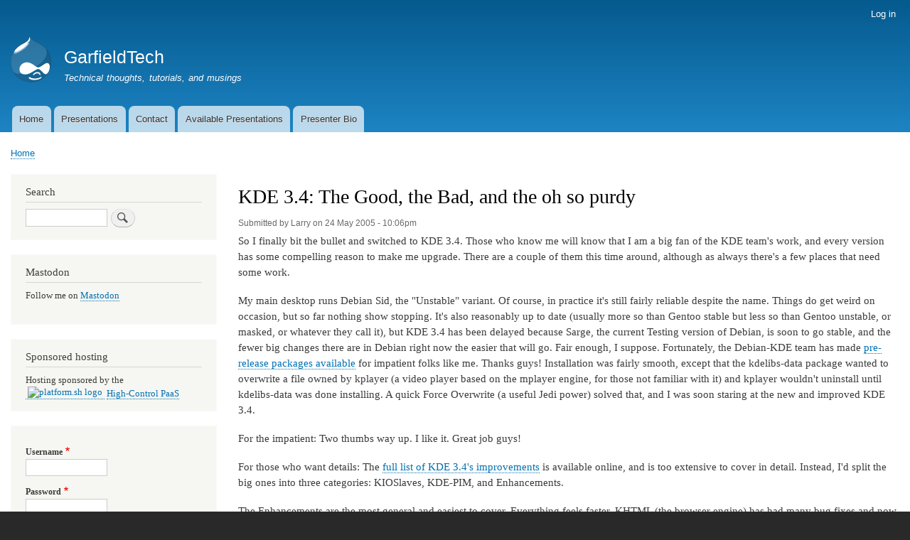

--- FILE ---
content_type: text/html; charset=UTF-8
request_url: https://www.garfieldtech.com/blog/kde-3-4-the-good-the-bad-and-the-oh-so-purdy
body_size: 27844
content:
<!DOCTYPE html>
<html lang="en" dir="ltr">
  <head>
    <meta charset="utf-8" />
<script async src="/sites/default/files/google_analytics/gtag.js?t9hq02"></script>
<script>window.dataLayer = window.dataLayer || [];function gtag(){dataLayer.push(arguments)};gtag("js", new Date());gtag("set", "developer_id.dMDhkMT", true);gtag("config", "UA-4260803-2", {"groups":"default","anonymize_ip":true,"page_placeholder":"PLACEHOLDER_page_path","allow_ad_personalization_signals":false});</script>
<meta name="Generator" content="Drupal 9 (https://www.drupal.org)" />
<meta name="MobileOptimized" content="width" />
<meta name="HandheldFriendly" content="true" />
<meta name="viewport" content="width=device-width, initial-scale=1.0" />
<link rel="icon" href="/core/themes/bartik/favicon.ico" type="image/vnd.microsoft.icon" />
<link rel="canonical" href="https://www.garfieldtech.com/blog/kde-3-4-the-good-the-bad-and-the-oh-so-purdy" />
<link rel="shortlink" href="https://www.garfieldtech.com/node/3" />

    <title>KDE 3.4: The Good, the Bad, and the oh so purdy | GarfieldTech</title>
    <link rel="stylesheet" media="all" href="/sites/default/files/css/css_cMx5LBIbzJ_oG8zVwXpppulTI4h2UleDDQtBhsZSyRo.css" />
<link rel="stylesheet" media="all" href="/sites/default/files/css/css_zb7Sq_IdABuAqEIkmYNol_ZVzM6_PGnK0lDPkVLHJaw.css" />
<link rel="stylesheet" media="print" href="/sites/default/files/css/css_Z5jMg7P_bjcW9iUzujI7oaechMyxQTUqZhHJ_aYSq04.css" />

    
  </head>
  <body class="layout-one-sidebar layout-sidebar-first path-node page-node-type-story">
        <a href="#main-content" class="visually-hidden focusable skip-link">
      Skip to main content
    </a>
    
      <div class="dialog-off-canvas-main-canvas" data-off-canvas-main-canvas>
    <div id="page-wrapper">
  <div id="page">
    <header id="header" class="header" role="banner">
      <div class="section layout-container clearfix">
          <div class="region region-secondary-menu">
    
<nav role="navigation" aria-labelledby="block-bartik-account-menu-menu" id="block-bartik-account-menu" class="block block-menu navigation menu--account">
            
  <h2 class="visually-hidden" id="block-bartik-account-menu-menu">User account menu</h2>
  

        <div class="content">
            <div class="menu-toggle-target menu-toggle-target-show" id="show-block-bartik-account-menu"></div>
      <div class="menu-toggle-target" id="hide-block-bartik-account-menu"></div>
      <a class="menu-toggle" href="#show-block-bartik-account-menu">Show &mdash; User account menu</a>
      <a class="menu-toggle menu-toggle--hide" href="#hide-block-bartik-account-menu">Hide &mdash; User account menu</a>
      
              <ul class="clearfix menu">
                    <li class="menu-item">
        <a href="/user/login" data-drupal-link-system-path="user/login">Log in</a>
              </li>
        </ul>
  


    </div>
  </nav>

  </div>

          <div class="clearfix region region-header">
    <div id="block-bartik-branding" class="clearfix site-branding block block-system block-system-branding-block">
  
    
        <a href="/" rel="home" class="site-branding__logo">
      <img src="/core/themes/bartik/logo.svg" alt="Home" />
    </a>
        <div class="site-branding__text">
              <div class="site-branding__name">
          <a href="/" rel="home">GarfieldTech</a>
        </div>
                    <div class="site-branding__slogan">Technical thoughts, tutorials, and musings</div>
          </div>
  </div>

  </div>

          <div class="region region-primary-menu">
    
<nav role="navigation" aria-labelledby="block-bartik-main-menu-menu" id="block-bartik-main-menu" class="block block-menu navigation menu--main">
            
  <h2 class="visually-hidden" id="block-bartik-main-menu-menu">Main navigation</h2>
  

        <div class="content">
            <div class="menu-toggle-target menu-toggle-target-show" id="show-block-bartik-main-menu"></div>
      <div class="menu-toggle-target" id="hide-block-bartik-main-menu"></div>
      <a class="menu-toggle" href="#show-block-bartik-main-menu">Show &mdash; Main navigation</a>
      <a class="menu-toggle menu-toggle--hide" href="#hide-block-bartik-main-menu">Hide &mdash; Main navigation</a>
      
              <ul class="clearfix menu">
                    <li class="menu-item">
        <a href="/" data-drupal-link-system-path="&lt;front&gt;">Home</a>
              </li>
                <li class="menu-item">
        <a href="http://presentations.garfieldtech.com/" title="Partial presentation index">Presentations</a>
              </li>
                <li class="menu-item">
        <a href="/contact" title="Contact me!" data-drupal-link-system-path="contact">Contact</a>
              </li>
                <li class="menu-item">
        <a href="/talks" data-drupal-link-system-path="node/293">Available Presentations</a>
              </li>
                <li class="menu-item">
        <a href="/bio" data-drupal-link-system-path="node/267">Presenter Bio</a>
              </li>
        </ul>
  


    </div>
  </nav>

  </div>

      </div>
    </header>
          <div class="highlighted">
        <aside class="layout-container section clearfix" role="complementary">
            <div class="region region-highlighted">
    <div data-drupal-messages-fallback class="hidden"></div>

  </div>

        </aside>
      </div>
            <div id="main-wrapper" class="layout-main-wrapper layout-container clearfix">
      <div id="main" class="layout-main clearfix">
          <div class="region region-breadcrumb">
    <div id="block-bartik-breadcrumbs" class="block block-system block-system-breadcrumb-block">
  
    
      <div class="content">
        <nav class="breadcrumb" role="navigation" aria-labelledby="system-breadcrumb">
    <h2 id="system-breadcrumb" class="visually-hidden">Breadcrumb</h2>
    <ol>
          <li>
                  <a href="/index.php/">Home</a>
              </li>
        </ol>
  </nav>

    </div>
  </div>

  </div>

        <main id="content" class="column main-content" role="main">
          <section class="section">
            <a id="main-content" tabindex="-1"></a>
              <div class="region region-content">
    <div id="block-bartik-page-title" class="block block-core block-page-title-block">
  
    
      <div class="content">
      

  <h1 class="title page-title"><span class="field field--name-title field--type-string field--label-hidden">KDE 3.4: The Good, the Bad, and the oh so purdy</span>
</h1>


    </div>
  </div>
<div id="block-bartik-content" class="block block-system block-system-main-block">
  
    
      <div class="content">
      
<article data-history-node-id="3" role="article" class="node node--type-story node--promoted node--view-mode-full clearfix">
  <header>
    
          
          <div class="node__meta">
        <article class="profile">
  </article>

        <span>
          Submitted by <span class="field field--name-uid field--type-entity-reference field--label-hidden"><span>Larry</span></span>
 on <span class="field field--name-created field--type-created field--label-hidden">24 May 2005 - 10:06pm</span>
        </span>
        
      </div>
      </header>
  <div class="node__content clearfix">
    
            <div class="clearfix text-formatted field field--name-body field--type-text-with-summary field--label-hidden field__item"><p>So I finally bit the bullet and switched to KDE 3.4.  Those who know me will know that I am a big fan of the KDE team's work, and every version has some compelling reason to make me upgrade.  There are a couple of them this time around, although as always there's a few places that need some work.</p>
<p>My main desktop runs Debian Sid, the "Unstable" variant.  Of course, in practice it's still fairly reliable despite the name.  Things do get weird on occasion, but so far nothing show stopping.  It's also reasonably up to date (usually more so than Gentoo stable but less so than Gentoo unstable, or masked, or whatever they call it), but KDE 3.4 has been delayed because Sarge, the current Testing version of Debian, is soon to go stable, and the fewer big changes there are in Debian right now the easier that will go.  Fair enough, I suppose.  Fortunately, the Debian-KDE team has made <a href="http://pkg-kde.alioth.debian.org/docs/install.html">pre-release packages available</a> for impatient folks like me.  Thanks guys!  Installation was fairly smooth, except that the kdelibs-data package wanted to overwrite a file owned by kplayer (a video player based on the mplayer engine, for those not familiar with it) and kplayer wouldn't uninstall until kdelibs-data was done installing.  A quick Force Overwrite (a useful Jedi power) solved that, and I was soon staring at the new and improved KDE 3.4.</p>
<p>For the impatient: Two thumbs way up.  I like it.  Great job guys!</p>
<p>For those who want details:  The <a href="http://developer.kde.org/development-versions/kde-3.4-features.html">full list of KDE 3.4's improvements</a> is available online, and is too extensive to cover in detail.  Instead, I'd split the big ones into three categories:  KIOSlaves, KDE-PIM, and Enhancements.</p>
<p>The Enhancements are the most general and easiest to cover.  Everything feels faster.  KHTML (the browser engine) has had many bug fixes and now supports CSS and bad code better.  (if you're writing bad HTML code, though, shame on you!)  On the down side, it still doesn't handle Google Maps and still defaults to the non-RIA version of GMail.  Come on, guys, RIA's are the in thing these days, for better or worse.  It does supports WordPress' JavaScript-heavy message posting form, though, which is quite nice to see.</p>
<p>Another new feature is the replacement of the IDEAl interface with the Konqueror-tab interface.  In KDE 3.3, many applications offered two types of tabbed toolbars: Either traditional top tabs that are always visible or tabs down the left side that pop out their control panel over the main window when selected, then slide back after you push a button.  The latter is also used by programs like Microsoft's Visual Studio.  In contrast, Konqueror was alone in having side-mounted buttons that, when clicked, expanded their toolbar next to the main window and then remained open until another button was pressed.  Selecting the currently open tab hid it and expanded the main area again.  In KDE 3.4, most applications including Kate (KDE Advanced Text Editor, great programmers-editor) and Quanta Plus (web-centric editor) have dropped the IDEAl (Visual Studio) style interface and instead work like Konqueror now.  I don't know who made that decision or why, but they deserve a big round of applause and a big kiss from the gender of their choice.  Bless you!  The Konqueror-tab style interface is the best use of tabs/dockable toolbars I've ever seen, and the more exposure it gets the better.</p>
<p>There are various other tweaks in places, including in the KControlCenter.  Curiously, there is now a control panel specifically for the <a href="http://www.logitech.com/index.cfm/products/details/US/EN,CRID=2162,CONTENTID=9950">Logitech MX Duo</a> wireless mouse/keyboard combo (great setup, I have the older edition and love it), but the keyboard itself (and its many extra buttons) are not directly supported by the Keyboard Layout applet.  Strange.</p>
<p>The wider use of KIOSlaves is another area where KDE 3.4 shines.  KIOSlaves, for those not familiar with it, is based on the idea of treating everything as a URL.  That makes all of the following perfectly valid file names:</p>
<ul><li>Local file: file:///home/me/myfile.txt</li>
<li>Web page:  <a href="http://domain.com/myfile.html">http://domain.com/myfile.html</a></li>
<li>FTP archive: <a href="ftp://user@ftp.domain.com/pub/myfile.txt">ftp://user@ftp.domain.com/pub/myfile.txt</a></li>
<li>SFTP archive: <a href="sftp://user@domain.com/home/user/myfile.txt">sftp://user@domain.com/home/user/myfile.txt</a></li>
<li>Samba share: smb://user@server/sharename/dir1/myfile.txt</li>
</ul><p>See where this is going?  As far as a program opening a file is concerned, those are all transparently the same and equally accessible.  KIOSlaves have been around for a while, although it was in the KDE 3.x series that they've really taken off.  They make remote and local files and resources effectively identical, meaning you can drag and drop and edit files to your heart's content without caring where they are.  It all "just works".  </p>
<p>In KDE 3.4, several new KIOSlaves have been added to the dozens already included.  </p>
<ul><li>Instead of a trash directory, there's now a trash:/ KIOSlave that supports recovery, deleting multiple files of the same name, and drag-and-drop to a Kicker (toolbar) applet.</li>
<li>The new remote:/ KIOslave is a collection of slaved links to remote directories and file shares via SFTP, SMB/Samba (Windows shares), FTP, or even WebDAV.  While all of those were available before, having them centralized with a simple wizard and a Kicker menu of their own makes accessing remote resources a breeze.  The only downsides are that it doesn't store ssh terminal sessions and for some reason the SMB KIOSlave still doesn't save my password properly.  Grrr.</li>
<li>The settings:/ KIOSlave offers a Windows Control Panel-like access to KDE's assorted control panels as an alternative to the centralized KControlCenter.  Great idea.  Unfortunately by default on my system, the actual panel applets themselves seem to default to opening in KWrite instead of executing.  Oops.  Still need to see how to fix that.</li>
<li>The media:/ KIOSlave, though, is probably the coolest.  It provides a My Computer-esque listing of all storage devices on the system (hard drives, floppies, CDs, ZIP drives, etc.) with decent auto-detection as well automatic transparent mounting on use.  Unmounting is available through a right-click option.  While that may not seem like much, it's the first time I've had decent, useful access to my USB card reader in Linux without a hassle.  It also integrates the old audiocd:/ KIOSlave, which allows for file-like browsing of audio CDs and drag-and-drop ripping to a variety of audio formats.  Why rip CDs any other way when KDE will automatically fill in all the metadata and let you drag and drop them freely?  Now if I can just figure out how to have it hide the fixed HDD partitions so that I can't click them accidentally...</li>
</ul><p>There are other KIOSlave improvements, but I think you get the idea.  An amazingly cool idea has gotten even better and really proved itself as a viable system architecture.  KIOSlaves really need to be separated from KDE into a separate component and pushed all the way down the stack, since the kernel folks still haven't figured out how to handle devices in a way that makes sense to non-command line Unix junkies.  They're just that cool.</p>
<p>But wait, there's more!</p>
<p>The final big change in KDE relates to KDE-PIM, the KDE Personal Information Management suite.  KDE-PIM is a series of complementary programs for e-mail (KMail), contacts (KAddressBook), and so on that can run independently or dovetail into Kontact, the integrated application that was spawned by the German government and the Kolab groupware project.  New in KDE 3.4 is the inclusion of aKregator, an RSS client.  More than just a standalone app, though, aKregator ties into the Konqueror web browser as well to allow users to add an RSS feed with a single click.  Firefox has that too, but doesn't have a real RSS reader.  RSS feeds are a sort of magic bookmark.  In Kontact, they're a module of their own with built-in mail-like previewing and the ability to view the full original story in an embedded Konqueror tab.  The integration is truly wonderful, and means that I don't need to sit and reload a few news sites periodically to see if I can waste time reading them.  They'll come to me to waste my time, with less waste time wasted waiting for an ad-heavy index page to load.  Awesome!</p>
<p>Also new is improvement in KMail's IMAP support so that, at least on Disconnected IMAP, client-side mail filters actually work.  While not as good as client-side editing of server-side filters ("sieve" is supposed to do that, if I could find any actually useful information on it), it is enough for me to migrate completely from Thunderbird to Kontact for all of my mail needs instead of using KMail for some and Thunderbird for others.  Besides being an easier interface with just one program to have to remember, it means fewer resources needed by Thunderbird since it's not running.  Not that Thunderbird is a bad program, mind you, it has some great features, but the suite integration of KDE-PIM is my deal-maker.  Now I just need to get my address book moved over and get my Palm syncing to it.  Hm, maybe I should look into LDAP... :-)</p>
<p>Unfortunately it's not all good news.  The bizarrely-pronounced Kopete, KDE's answer to Gaim, is still not up to where it needs to be.  Dropping Gaim and switching to Kopete, Kopete proceeded to load several of my contacts twice, once with their IM name in all caps and once not.  Strike one.  There is still, as far as I can tell, no way to automatically group all private chats into one tabbed window and all group chats/channels into another.  That's one of the nicest features of Gaim for people like me, who have far too many people who won't stop talking to them. :-)  Strike two.  Speaking of tabs, where there are default keys for next and previous tab there's still no "go to tab #X" keybinding the way that Gaim, Konqueror, Firefox, and Opera (read: every other major tabbed application) have.  Konqueror doesn't have keys bound by default, but at least the option is there.  Kopete doesn't even have that.  Strike Three.  Still speaking of tabs, in Gaim each tab is named with a person's name and a small icon indicating the network they're on with little padding.  I can easily get 4-5 tabs in a single small window.  In Kopete, still, there is much more padding and the name includes the person's status, often as long as the person's name.  I'm lucky if I get two tabs in the same sized window.  Remember what I said about getting lots and lots of IMs?  Strike Four.  Oh yes, and all of these problems were present in KDE 3.3, and still haven't been addressed.  Strike Five.</p>
<p>Enough with the Douglas Adams references, but I think you get the idea.  Back to Gaim it is for now.  I really wish I could go all-KDE, but for now Kopete is still the weakest link in an otherwise increasingly solid application suite.  On the plus side, there's now a built-in gtk-themer so that Gaim looks less like a gtk app and more like a gtk app with rather bizarre KDE makeup applied.  Kinda weird, but I like it. :-)</p>
<p>There are a lot of other new features and improvements, as well as some minor bugs, but I think you get the idea.  KDE 3.4 is a significant step forward for The Linux Desktop(tm).  Although not perfect, it shows off the excellent work that the KDE folks are able to do with the excellent infrastructure that they've spent the last half decade plus building.  KParts and KIOSlaves are remarkable technologies.  I look forward to seeing what the KDE folks are able to pull off for KDE 4.0 (coming next year or later to a computer near you).  The temptation to teach myself KDE's API and help out is strong.  Maybe I'll do just that. :-)</p>
</div>
      
      <div class="field field--name-blog-topics field--type-entity-reference field--label-hidden field__items">
              <div class="field__item"><a href="/topics/gnu-linux" hreflang="en">GNU/Linux</a></div>
              <div class="field__item"><a href="/blog-topics/gnu-linux/kde" hreflang="en">KDE</a></div>
          </div>
  <section class="field field--name-comment field--type-comment field--label-hidden comment-wrapper">
  
  <article role="article" data-comment-user-id="0" id="comment-13" class="comment js-comment by-anonymous clearfix">
    <span class="hidden" data-comment-timestamp="1141313408"></span>

      <footer class="comment__meta">
      <article class="profile">
  </article>

      <p class="comment__author"><span>kartik (not verified)</span></p>
      <p class="comment__time">2 March 2006 - 9:30am</p>
      <p class="comment__permalink"><a href="/comment/13#comment-13" hreflang="en">Permalink</a></p>
                </footer>
  
  <div class="comment__content">
          
      <h3><a href="/comment/13#comment-13" class="permalink" rel="bookmark" hreflang="en">ya i completely agree</a></h3>
      
        
            <div class="clearfix text-formatted field field--name-comment-body field--type-text-long field--label-hidden field__item"><p>ya i completely agree regarding kopete<br />
i tried to use it but i prefered gaim instead<br />
it is far behing than gaim</p>
</div>
      <ul class="links inline"><li class="comment-forbidden"></li></ul>
  </div>
</article>


  
</section>
  <div class="node__links">
    <ul class="links inline"><li class="comment-forbidden"></li></ul>  </div>

  </div>
</article>

    </div>
  </div>

  </div>

          </section>
        </main>
                  <div id="sidebar-first" class="column sidebar">
            <aside class="section" role="complementary">
                <div class="region region-sidebar-first">
    <div class="search-block-form block block-search container-inline" data-drupal-selector="search-block-form" id="block-search-2" role="search">
  
      <h2>Search</h2>
    
      <div class="content container-inline">
      <form action="/search/node" method="get" id="search-block-form" accept-charset="UTF-8" class="search-form search-block-form">
  <div class="js-form-item form-item js-form-type-search form-type-search js-form-item-keys form-item-keys form-no-label">
      <label for="edit-keys" class="visually-hidden">Search</label>
        <input title="Enter the terms you wish to search for." data-drupal-selector="edit-keys" type="search" id="edit-keys" name="keys" value="" size="15" maxlength="128" class="form-search" />

        </div>
<div data-drupal-selector="edit-actions" class="form-actions js-form-wrapper form-wrapper" id="edit-actions"><input class="search-form__submit button js-form-submit form-submit" data-drupal-selector="edit-submit" type="submit" id="edit-submit" value="Search" />
</div>

</form>

    </div>
  </div>
<div id="block-mastodon" class="block block-block-content block-block-content9e29ff89-70f0-4063-a120-7fdd0a9cda2c">
  
      <h2>Mastodon</h2>
    
      <div class="content">
      
            <div class="clearfix text-formatted field field--name-body field--type-text-with-summary field--label-hidden field__item"><p>Follow me on <a href="https://phpc.social/@Crell" rel="me">Mastodon</a></p>
</div>
      
    </div>
  </div>
<div id="block-platformshbadge" class="block block-block-content block-block-content6ac0a4a2-d063-44c6-8d1a-faaebd73ea19">
  
      <h2>Sponsored hosting</h2>
    
      <div class="content">
      
            <div class="clearfix text-formatted field field--name-body field--type-text-with-summary field--label-hidden field__item"><div class="platform_sh_widget">Hosting sponsored by the <a title="platform.sh" href="http://platform.sh/?medium=referral&amp;utm_campaign=sponsored_sites&amp;utm_source=garfieldtech"><img class="platformsh-logo" src="https://platform.sh/images/logo-dark-2x.png" alt="platform.sh logo" style="padding: 0 3px 0 3px;height: 1.1em; vertical-align: text-bottom;" /></a> <a href="http://platform.sh/?medium=referral&amp;utm_campaign=sponsored_sites&amp;utm_source=garfieldtech">High-Control PaaS</a></div></div>
      
    </div>
  </div>
<div id="block-user-5" role="form" class="block block-user block-user-login-block">
  
    
      <div class="content">
      <form class="user-login-form" data-drupal-selector="user-login-form" action="/blog/kde-3-4-the-good-the-bad-and-the-oh-so-purdy?destination=/blog/kde-3-4-the-good-the-bad-and-the-oh-so-purdy" method="post" id="user-login-form" accept-charset="UTF-8">
  <div class="js-form-item form-item js-form-type-textfield form-type-textfield js-form-item-name form-item-name">
      <label for="edit-name" class="js-form-required form-required">Username</label>
        <input autocorrect="none" autocapitalize="none" spellcheck="false" data-drupal-selector="edit-name" type="text" id="edit-name" name="name" value="" size="15" maxlength="60" class="form-text required" required="required" aria-required="true" />

        </div>
<div class="js-form-item form-item js-form-type-password form-type-password js-form-item-pass form-item-pass">
      <label for="edit-pass" class="js-form-required form-required">Password</label>
        <input data-drupal-selector="edit-pass" type="password" id="edit-pass" name="pass" size="15" maxlength="128" class="form-text required" required="required" aria-required="true" />

        </div>
<input autocomplete="off" data-drupal-selector="form-oepjmmkx3afi-g9vkybqdobb4pwo7wg6nzvoa1yx2zm" type="hidden" name="form_build_id" value="form-OEPjMmKx3AfI_G9vKybqDoBb4Pwo7Wg6NzVoa1YX2ZM" />
<input data-drupal-selector="edit-user-login-form" type="hidden" name="form_id" value="user_login_form" />
<div data-drupal-selector="edit-actions" class="form-actions js-form-wrapper form-wrapper" id="edit-actions--2"><input data-drupal-selector="edit-submit" type="submit" id="edit-submit--2" name="op" value="Log in" class="button js-form-submit form-submit" />
</div>

</form>
<div class="item-list"><ul><li><a href="/user/password" title="Send password reset instructions via email." class="request-password-link">Reset your password</a></li></ul></div>
    </div>
  </div>

  </div>

            </aside>
          </div>
                      </div>
    </div>
        <footer class="site-footer">
      <div class="layout-container">
                          <div class="site-footer__bottom">
              <div class="region region-footer-fifth">
    
<nav role="navigation" aria-labelledby="block-bartik-footer-menu" id="block-bartik-footer" class="block block-menu navigation menu--footer">
            
  <h2 class="visually-hidden" id="block-bartik-footer-menu">Footer menu</h2>
  

        <div class="content">
            <div class="menu-toggle-target menu-toggle-target-show" id="show-block-bartik-footer"></div>
      <div class="menu-toggle-target" id="hide-block-bartik-footer"></div>
      <a class="menu-toggle" href="#show-block-bartik-footer">Show &mdash; Footer menu</a>
      <a class="menu-toggle menu-toggle--hide" href="#hide-block-bartik-footer">Hide &mdash; Footer menu</a>
      
              <ul class="clearfix menu">
                    <li class="menu-item">
        <a href="/contact" data-drupal-link-system-path="contact">Contact</a>
              </li>
        </ul>
  


    </div>
  </nav>

  </div>

          </div>
              </div>
    </footer>
  </div>
</div>

  </div>

    
    <script type="application/json" data-drupal-selector="drupal-settings-json">{"path":{"baseUrl":"\/","scriptPath":null,"pathPrefix":"","currentPath":"node\/3","currentPathIsAdmin":false,"isFront":false,"currentLanguage":"en"},"pluralDelimiter":"\u0003","suppressDeprecationErrors":true,"google_analytics":{"account":"UA-4260803-2","trackOutbound":true,"trackMailto":true,"trackTel":true,"trackDownload":true,"trackDownloadExtensions":"7z|aac|arc|arj|asf|asx|avi|bin|csv|doc(x|m)?|dot(x|m)?|exe|flv|gif|gz|gzip|hqx|jar|jpe?g|js|mp(2|3|4|e?g)|mov(ie)?|msi|msp|pdf|phps|png|ppt(x|m)?|pot(x|m)?|pps(x|m)?|ppam|sld(x|m)?|thmx|qtm?|ra(m|r)?|sea|sit|tar|tgz|torrent|txt|wav|wma|wmv|wpd|xls(x|m|b)?|xlt(x|m)|xlam|xml|z|zip"},"ajaxTrustedUrl":{"form_action_p_pvdeGsVG5zNF_XLGPTvYSKCf43t8qZYSwcfZl2uzM":true,"\/search\/node":true},"user":{"uid":0,"permissionsHash":"0392a0894a62b743dffeb25b7389f1682e7271e33f9d80786cf62a4a2a539207"}}</script>
<script src="/sites/default/files/js/js_m6T_A76UtbpKQuaPSrhIM6RNiPjDOJ8-lg7RIfLMo6g.js"></script>

  </body>
</html>
